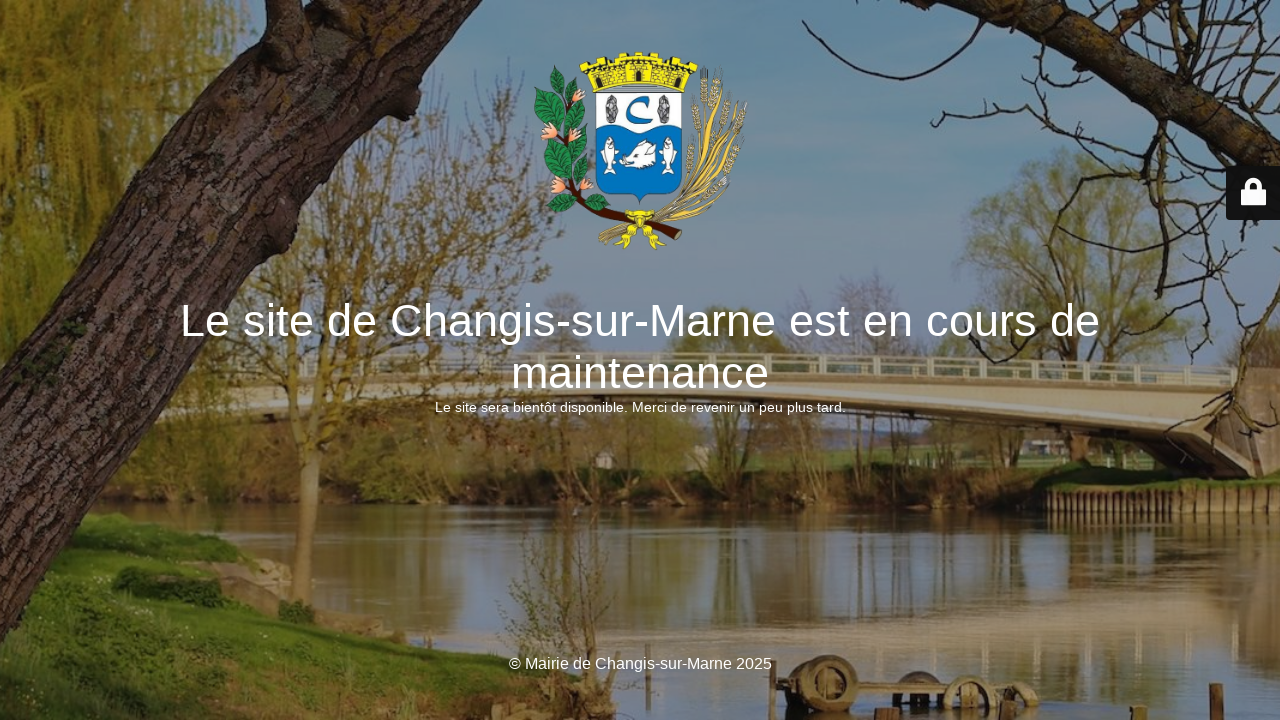

--- FILE ---
content_type: text/html; charset=UTF-8
request_url: https://www.changis-sur-marne.fr/
body_size: 6779
content:
<!DOCTYPE html>
<html lang="fr-FR">
<head>
	<meta charset="UTF-8" />
	<title>Nouveau site en cours de construction</title>	<link rel="icon" href="https://www.changis-sur-marne.fr/wp-content/uploads/2019/08/Favicon-Changis-2-150x150.jpg" sizes="32x32" />
<link rel="icon" href="https://www.changis-sur-marne.fr/wp-content/uploads/2019/08/Favicon-Changis-2.jpg" sizes="192x192" />
<link rel="apple-touch-icon" href="https://www.changis-sur-marne.fr/wp-content/uploads/2019/08/Favicon-Changis-2.jpg" />
<meta name="msapplication-TileImage" content="https://www.changis-sur-marne.fr/wp-content/uploads/2019/08/Favicon-Changis-2.jpg" />
	<meta name="viewport" content="width=device-width, maximum-scale=1, initial-scale=1, minimum-scale=1">
	<meta name="description" content="Mairie de Changis-sur-Marne"/>
	<meta http-equiv="X-UA-Compatible" content="" />
	<meta property="og:site_name" content="Mairie de Changis-sur-Marne - Mairie de Changis-sur-Marne"/>
	<meta property="og:title" content="Nouveau site en cours de construction"/>
	<meta property="og:type" content="Maintenance"/>
	<meta property="og:url" content="https://www.changis-sur-marne.fr"/>
	<meta property="og:description" content="Le site sera bientôt disponible. Merci de revenir un peu plus tard."/>
				<meta property="og:image" content="https://www.changis-sur-marne.fr/wp-content/uploads/2025/02/blason-Changis-e1567177303724.png" />
			<meta property="og:image:url" content="https://www.changis-sur-marne.fr/wp-content/uploads/2025/02/blason-Changis-e1567177303724.png"/>
			<meta property="og:image:secure_url" content="https://www.changis-sur-marne.fr/wp-content/uploads/2025/02/blason-Changis-e1567177303724.png"/>
			<meta property="og:image:type" content="png"/>
			<link rel="profile" href="http://gmpg.org/xfn/11" />
	<link rel="pingback" href="https://www.changis-sur-marne.fr/xmlrpc.php" />
	<link rel='stylesheet' id='mtnc-style-css' href='https://www.changis-sur-marne.fr/wp-content/plugins/maintenance/load/css/style.css?ver=1751381011' type='text/css' media='all' />
<link rel='stylesheet' id='mtnc-fonts-css' href='https://www.changis-sur-marne.fr/wp-content/plugins/maintenance/load/css/fonts.css?ver=1751381011' type='text/css' media='all' />
<style type="text/css">body {background-color: #111111}.preloader {background-color: #111111}body {font-family: Trebuchet MS, Helvetica, sans-serif; }.site-title, .preloader i, .login-form, .login-form a.lost-pass, .btn-open-login-form, .site-content, .user-content-wrapper, .user-content, footer, .maintenance a{color: #ffffff;} a.close-user-content, #mailchimp-box form input[type="submit"], .login-form input#submit.button  {border-color:#ffffff} input[type="submit"]:hover{background-color:#ffffff} input:-webkit-autofill, input:-webkit-autofill:focus{-webkit-text-fill-color:#ffffff} body &gt; .login-form-container{background-color:#111111}.btn-open-login-form{background-color:#111111}input:-webkit-autofill, input:-webkit-autofill:focus{-webkit-box-shadow:0 0 0 50px #111111 inset}input[type='submit']:hover{color:#111111} #custom-subscribe #submit-subscribe:before{background-color:#111111} </style>    
    <!--[if IE]><script type="text/javascript" src="https://www.changis-sur-marne.fr/wp-content/plugins/maintenance/load/js/jquery.backstretch.min.js"></script><![endif]--><link rel="stylesheet" href="https://fonts.bunny.net/css?family=:Latin"></head>

<body class="maintenance ">

<div class="main-container">
	<div class="preloader"><i class="fi-widget" aria-hidden="true"></i></div>	<div id="wrapper">
		<div class="center logotype">
			<header>
				        <div class="logo-box" rel="home">
            <img src="https://www.changis-sur-marne.fr/wp-content/uploads/2025/02/blason-Changis-e1567177303724.png" srcset="https://www.changis-sur-marne.fr/wp-content/uploads/2025/02/blason-Changis-e1567177303724.png 2x" width="220"  alt="logo">
        </div>
    			</header>
		</div>
		<div id="content" class="site-content">
			<div class="center">
                <h2 class="heading font-center" style="font-weight:normal;font-style:Latin">Le site de Changis-sur-Marne est en cours de maintenance</h2><div class="description" style="font-weight:normal;font-style:Latin"><p>Le site sera bientôt disponible. Merci de revenir un peu plus tard.</p>
</div>			</div>
		</div>
	</div> <!-- end wrapper -->
	<footer>
		<div class="center">
			<div style="font-weight:normal;font-style:Latin">© Mairie de Changis-sur-Marne 2025</div>		</div>
	</footer>
					<picture class="bg-img">
						<img class="skip-lazy" src="https://www.changis-sur-marne.fr/wp-content/uploads/2019/08/Changis-bord-de-marne-1920px-e1585149117276.jpg">
		</picture>
	</div>

	<div class="login-form-container">
		<input type="hidden" id="mtnc_login_check" name="mtnc_login_check" value="9753fe1878" /><input type="hidden" name="_wp_http_referer" value="/" /><form id="login-form" class="login-form" method="post"><label>Accès utilisateur</label><span class="login-error"></span><span class="licon user-icon"><input type="text" name="log" id="log" value="" size="20" class="input username" placeholder="Nom d’utilisateur" /></span><span class="picon pass-icon"><input type="password" name="pwd" id="login_password" value="" size="20" class="input password" placeholder="Mot de passe" /></span><a class="lost-pass" href="https://www.changis-sur-marne.fr/wp-login.php?action=lostpassword">Mot de passe perdu</a><input type="submit" class="button" name="submit" id="submit" value="Se connecter" /><input type="hidden" name="is_custom_login" value="1" /><input type="hidden" id="mtnc_login_check" name="mtnc_login_check" value="9753fe1878" /><input type="hidden" name="_wp_http_referer" value="/" /></form>		    <div id="btn-open-login-form" class="btn-open-login-form">
        <i class="fi-lock"></i>

    </div>
    <div id="btn-sound" class="btn-open-login-form sound">
        <i id="value_botton" class="fa fa-volume-off" aria-hidden="true"></i>
    </div>
    	</div>
<!--[if lte IE 10]>
<script type="text/javascript" src="https://www.changis-sur-marne.fr/wp-includes/js/jquery/jquery.min.js?ver=1" id="jquery_ie-js"></script>
<![endif]-->
<!--[if !IE]><!--><script type="text/javascript" src="https://www.changis-sur-marne.fr/wp-includes/js/jquery/jquery.min.js?ver=3.7.1" id="jquery-core-js"></script>
<script type="text/javascript" src="https://www.changis-sur-marne.fr/wp-includes/js/jquery/jquery-migrate.min.js?ver=3.4.1" id="jquery-migrate-js"></script>
<!--<![endif]--><script type="text/javascript" id="_frontend-js-extra">
/* <![CDATA[ */
var mtnc_front_options = {"body_bg":"https:\/\/www.changis-sur-marne.fr\/wp-content\/uploads\/2019\/08\/Changis-bord-de-marne-1920px-e1585149117276.jpg","gallery_array":[],"blur_intensity":"5","font_link":[":Latin"]};
/* ]]> */
</script>
<script type="text/javascript" src="https://www.changis-sur-marne.fr/wp-content/plugins/maintenance/load/js/jquery.frontend.js?ver=1751381011" id="_frontend-js"></script>

</body>
</html>
